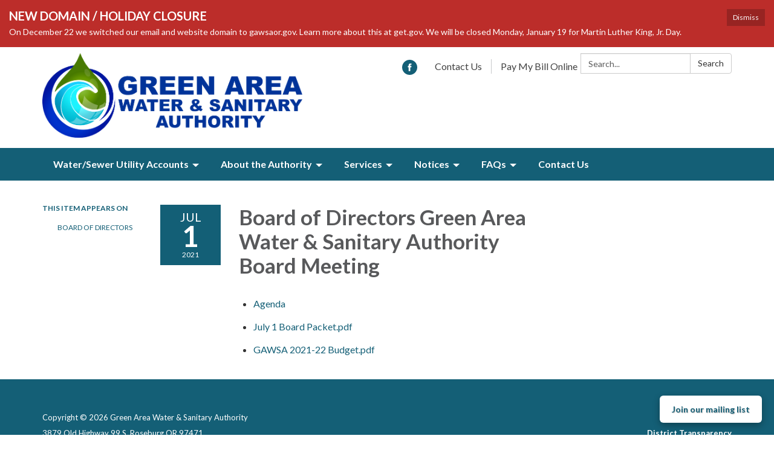

--- FILE ---
content_type: text/javascript; charset=utf-8
request_url: https://www.gawsaor.gov/themes/acme.js
body_size: 1487
content:
Traction.EmergencyNotification.setShowHandler(function(notification) {
  // https://developer.mozilla.org/en-US/docs/Web/Accessibility/ARIA/ARIA_Techniques/Using_the_alert_role
  var $element = $('<div class="traction-emergency-notification" role="alert"></div>');

  var $inner = $('<div class="inner"></div>')
    .appendTo($element);

  let $header, $paragraph;

  $('<button>Dismiss</button>')
    .click(function(event) {
      // Don't trigger the link if we're wrapped in one, and don't bubble.
      event.preventDefault();
      event.stopPropagation();

      Traction.EmergencyNotification.setDismissed();
      hide();
    })
    .appendTo($inner);

  if (notification.type) {
    $element.addClass('traction-emergency-notification--' + notification.type.replace(/^[a-z0-9_-]$/i, '-'));
  }

  if (notification.title) {
    $header = $('<h2></h2>')
      .text(notification.title)

    $header.appendTo($inner);
  }

  if (notification.message) {
    $paragraph = $('<p></p>')
      .text(notification.message)

    $paragraph.appendTo($inner);
  }

  var app = $('#app'),
    appBodyPage = $('#app > .app-body > .page'),
    notificationCenter = $('#page-notifications .container'),
    target = (notificationCenter.length) ? notificationCenter : (appBodyPage.length) ? appBodyPage : (app.length) ? app : document.body;

  $element
    .hide()
    .prependTo(target);

  if (notification.url) {
    $link = $('<a></a>').attr({ href: notification.url });
    if ($header) $header.wrap($link);
    if ($paragraph) $paragraph.wrap($link);
  }

  $element
    .delay(500)
    .slideDown();

  function hide() {
    if ($element.css('position') == 'relative') {
      $element.slideUp(function() {
        $element.remove();
      });
    }
    else {
      $element.fadeOut(function() {
        $element.remove();
      });
    }
  }
});

;
// Updating 'Join Our Mailing List' button for internal pages
$(function(){
    var letsClone = $('#engage-button').clone();
    
    letsClone.attr('id', 'new-engage');
    
    letsClone.css({
        position: "fixed",
        bottom: "20px",
        right: "20px",
        backgroundColor: "#BA261A",
        color: "#ffffff",
        padding: "12px 20px",
        borderRadius: "6px",
        fontWeight: "bold",
        fontSize: "14px",
        fontFamily: "inherit",
        textAlign: "center",
        whiteSpace: "nowrap",
        textDecoration: "none",
        boxShadow: "0 4px 12px rgba(0,0,0,0.3)",
        cursor: "pointer",
        zIndex: "2147483647"
    });

    letsClone.hover(function(){
        $(this).css('background' , '#b30000')
    },
    function(){
        $(this).css('background' , '#BA261A')
    }               
);

    $('#engage-button').replaceWith(letsClone);
});
